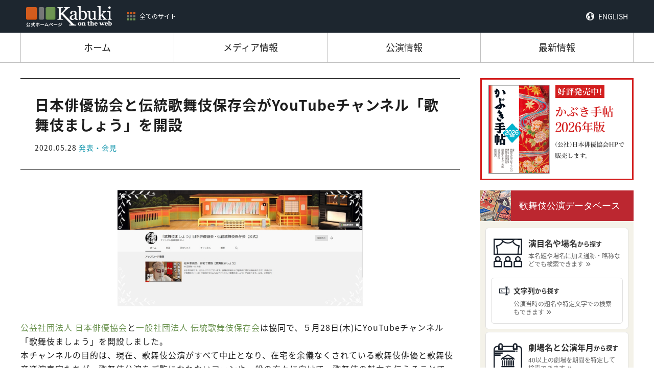

--- FILE ---
content_type: text/html; charset=UTF-8
request_url: https://www.kabuki.ne.jp/topics/2020/1004/
body_size: 10764
content:

<!doctype html>
<html dir="ltr" lang="ja" prefix="og: https://ogp.me/ns#">
<head>
<meta name="viewport" content="width=device-width, initial-scale=1" />
<!-- Google Tag Manager -->
<!--<script>(function(w,d,s,l,i){w[l]=w[l]||[];w[l].push({'gtm.start':
new Date().getTime(),event:'gtm.js'});var f=d.getElementsByTagName(s)[0],
j=d.createElement(s),dl=l!='dataLayer'?'&l='+l:'';j.async=true;j.src=
'https://www.googletagmanager.com/gtm.js?id='+i+dl;f.parentNode.insertBefore(j,f);
})(window,document,'script','dataLayer','GTM-NKSLWT3');</script>-->
<!-- End Google Tag Manager -->
<!-- Global site tag (gtag.js) - Google Analytics -->
<script async src="https://www.googletagmanager.com/gtag/js?id=G-E6T3LC4QHP"></script>
<script>
  window.dataLayer = window.dataLayer || [];
  function gtag(){dataLayer.push(arguments);}
  gtag('js', new Date());

  gtag('config', 'G-E6T3LC4QHP');
</script>
<!-- Global site tag (gtag.js) - Google Analytics -->
<title>日本俳優協会と伝統歌舞伎保存会がYouTubeチャンネル「歌舞伎ましょう」を開設 - 歌舞伎 on the web</title>

		<!-- All in One SEO 4.6.4 - aioseo.com -->
		<meta name="description" content="公益社団法人 日本俳優協会と一般社団法人 伝統歌舞伎保存会は協同で、５月28日(木)にYouTubeチャンネル" />
		<meta name="robots" content="max-image-preview:large" />
		<link rel="canonical" href="https://www.kabuki.ne.jp/topics/2020/1004/" />
		<meta name="generator" content="All in One SEO (AIOSEO) 4.6.4" />
		<meta property="og:locale" content="ja_JP" />
		<meta property="og:site_name" content="歌舞伎 on the web - 歌舞伎公式ホームページ「歌舞伎 on the web」は、公益社団法人日本俳優協会  と社団法人伝統歌舞伎保存会  が協力して設置した歌舞伎 on the web事務局が運営し、発信するホームページです。" />
		<meta property="og:type" content="article" />
		<meta property="og:title" content="日本俳優協会と伝統歌舞伎保存会がYouTubeチャンネル「歌舞伎ましょう」を開設 - 歌舞伎 on the web" />
		<meta property="og:description" content="公益社団法人 日本俳優協会と一般社団法人 伝統歌舞伎保存会は協同で、５月28日(木)にYouTubeチャンネル" />
		<meta property="og:url" content="https://www.kabuki.ne.jp/topics/2020/1004/" />
		<meta property="article:published_time" content="2020-05-28T08:58:24+00:00" />
		<meta property="article:modified_time" content="2020-05-28T08:59:09+00:00" />
		<meta name="twitter:card" content="summary_large_image" />
		<meta name="twitter:title" content="日本俳優協会と伝統歌舞伎保存会がYouTubeチャンネル「歌舞伎ましょう」を開設 - 歌舞伎 on the web" />
		<meta name="twitter:description" content="公益社団法人 日本俳優協会と一般社団法人 伝統歌舞伎保存会は協同で、５月28日(木)にYouTubeチャンネル" />
		<script type="application/ld+json" class="aioseo-schema">
			{"@context":"https:\/\/schema.org","@graph":[{"@type":"BreadcrumbList","@id":"https:\/\/www.kabuki.ne.jp\/topics\/2020\/1004\/#breadcrumblist","itemListElement":[{"@type":"ListItem","@id":"https:\/\/www.kabuki.ne.jp\/#listItem","position":1,"name":"\u5bb6","item":"https:\/\/www.kabuki.ne.jp\/","nextItem":"https:\/\/www.kabuki.ne.jp\/topics\/2020\/1004\/#listItem"},{"@type":"ListItem","@id":"https:\/\/www.kabuki.ne.jp\/topics\/2020\/1004\/#listItem","position":2,"name":"\u65e5\u672c\u4ff3\u512a\u5354\u4f1a\u3068\u4f1d\u7d71\u6b4c\u821e\u4f0e\u4fdd\u5b58\u4f1a\u304cYouTube\u30c1\u30e3\u30f3\u30cd\u30eb\u300c\u6b4c\u821e\u4f0e\u307e\u3057\u3087\u3046\u300d\u3092\u958b\u8a2d","previousItem":"https:\/\/www.kabuki.ne.jp\/#listItem"}]},{"@type":"Organization","@id":"https:\/\/www.kabuki.ne.jp\/#organization","name":"\u6b4c\u821e\u4f0e on the web","description":"\u6b4c\u821e\u4f0e\u516c\u5f0f\u30db\u30fc\u30e0\u30da\u30fc\u30b8\u300c\u6b4c\u821e\u4f0e on the web\u300d\u306f\u3001\u516c\u76ca\u793e\u56e3\u6cd5\u4eba\u65e5\u672c\u4ff3\u512a\u5354\u4f1a  \u3068\u793e\u56e3\u6cd5\u4eba\u4f1d\u7d71\u6b4c\u821e\u4f0e\u4fdd\u5b58\u4f1a  \u304c\u5354\u529b\u3057\u3066\u8a2d\u7f6e\u3057\u305f\u6b4c\u821e\u4f0e on the web\u4e8b\u52d9\u5c40\u304c\u904b\u55b6\u3057\u3001\u767a\u4fe1\u3059\u308b\u30db\u30fc\u30e0\u30da\u30fc\u30b8\u3067\u3059\u3002","url":"https:\/\/www.kabuki.ne.jp\/"},{"@type":"WebPage","@id":"https:\/\/www.kabuki.ne.jp\/topics\/2020\/1004\/#webpage","url":"https:\/\/www.kabuki.ne.jp\/topics\/2020\/1004\/","name":"\u65e5\u672c\u4ff3\u512a\u5354\u4f1a\u3068\u4f1d\u7d71\u6b4c\u821e\u4f0e\u4fdd\u5b58\u4f1a\u304cYouTube\u30c1\u30e3\u30f3\u30cd\u30eb\u300c\u6b4c\u821e\u4f0e\u307e\u3057\u3087\u3046\u300d\u3092\u958b\u8a2d - \u6b4c\u821e\u4f0e on the web","description":"\u516c\u76ca\u793e\u56e3\u6cd5\u4eba \u65e5\u672c\u4ff3\u512a\u5354\u4f1a\u3068\u4e00\u822c\u793e\u56e3\u6cd5\u4eba \u4f1d\u7d71\u6b4c\u821e\u4f0e\u4fdd\u5b58\u4f1a\u306f\u5354\u540c\u3067\u3001\uff15\u670828\u65e5(\u6728)\u306bYouTube\u30c1\u30e3\u30f3\u30cd\u30eb","inLanguage":"ja","isPartOf":{"@id":"https:\/\/www.kabuki.ne.jp\/#website"},"breadcrumb":{"@id":"https:\/\/www.kabuki.ne.jp\/topics\/2020\/1004\/#breadcrumblist"},"image":{"@type":"ImageObject","url":"https:\/\/www.kabuki.ne.jp\/wp-content\/uploads\/2020\/05\/c.jpg","@id":"https:\/\/www.kabuki.ne.jp\/topics\/2020\/1004\/#mainImage","width":1200,"height":570},"primaryImageOfPage":{"@id":"https:\/\/www.kabuki.ne.jp\/topics\/2020\/1004\/#mainImage"},"datePublished":"2020-05-28T17:58:24+09:00","dateModified":"2020-05-28T17:59:09+09:00"},{"@type":"WebSite","@id":"https:\/\/www.kabuki.ne.jp\/#website","url":"https:\/\/www.kabuki.ne.jp\/","name":"\u6b4c\u821e\u4f0e on the web","description":"\u6b4c\u821e\u4f0e\u516c\u5f0f\u30db\u30fc\u30e0\u30da\u30fc\u30b8\u300c\u6b4c\u821e\u4f0e on the web\u300d\u306f\u3001\u516c\u76ca\u793e\u56e3\u6cd5\u4eba\u65e5\u672c\u4ff3\u512a\u5354\u4f1a  \u3068\u793e\u56e3\u6cd5\u4eba\u4f1d\u7d71\u6b4c\u821e\u4f0e\u4fdd\u5b58\u4f1a  \u304c\u5354\u529b\u3057\u3066\u8a2d\u7f6e\u3057\u305f\u6b4c\u821e\u4f0e on the web\u4e8b\u52d9\u5c40\u304c\u904b\u55b6\u3057\u3001\u767a\u4fe1\u3059\u308b\u30db\u30fc\u30e0\u30da\u30fc\u30b8\u3067\u3059\u3002","inLanguage":"ja","publisher":{"@id":"https:\/\/www.kabuki.ne.jp\/#organization"}}]}
		</script>
		<!-- All in One SEO -->

<link rel='dns-prefetch' href='//webfonts.xserver.jp' />
<link rel='dns-prefetch' href='//ajax.googleapis.com' />
<script type="text/javascript">
/* <![CDATA[ */
window._wpemojiSettings = {"baseUrl":"https:\/\/s.w.org\/images\/core\/emoji\/15.0.3\/72x72\/","ext":".png","svgUrl":"https:\/\/s.w.org\/images\/core\/emoji\/15.0.3\/svg\/","svgExt":".svg","source":{"concatemoji":"https:\/\/www.kabuki.ne.jp\/wp-includes\/js\/wp-emoji-release.min.js?ver=6.5.7"}};
/*! This file is auto-generated */
!function(i,n){var o,s,e;function c(e){try{var t={supportTests:e,timestamp:(new Date).valueOf()};sessionStorage.setItem(o,JSON.stringify(t))}catch(e){}}function p(e,t,n){e.clearRect(0,0,e.canvas.width,e.canvas.height),e.fillText(t,0,0);var t=new Uint32Array(e.getImageData(0,0,e.canvas.width,e.canvas.height).data),r=(e.clearRect(0,0,e.canvas.width,e.canvas.height),e.fillText(n,0,0),new Uint32Array(e.getImageData(0,0,e.canvas.width,e.canvas.height).data));return t.every(function(e,t){return e===r[t]})}function u(e,t,n){switch(t){case"flag":return n(e,"\ud83c\udff3\ufe0f\u200d\u26a7\ufe0f","\ud83c\udff3\ufe0f\u200b\u26a7\ufe0f")?!1:!n(e,"\ud83c\uddfa\ud83c\uddf3","\ud83c\uddfa\u200b\ud83c\uddf3")&&!n(e,"\ud83c\udff4\udb40\udc67\udb40\udc62\udb40\udc65\udb40\udc6e\udb40\udc67\udb40\udc7f","\ud83c\udff4\u200b\udb40\udc67\u200b\udb40\udc62\u200b\udb40\udc65\u200b\udb40\udc6e\u200b\udb40\udc67\u200b\udb40\udc7f");case"emoji":return!n(e,"\ud83d\udc26\u200d\u2b1b","\ud83d\udc26\u200b\u2b1b")}return!1}function f(e,t,n){var r="undefined"!=typeof WorkerGlobalScope&&self instanceof WorkerGlobalScope?new OffscreenCanvas(300,150):i.createElement("canvas"),a=r.getContext("2d",{willReadFrequently:!0}),o=(a.textBaseline="top",a.font="600 32px Arial",{});return e.forEach(function(e){o[e]=t(a,e,n)}),o}function t(e){var t=i.createElement("script");t.src=e,t.defer=!0,i.head.appendChild(t)}"undefined"!=typeof Promise&&(o="wpEmojiSettingsSupports",s=["flag","emoji"],n.supports={everything:!0,everythingExceptFlag:!0},e=new Promise(function(e){i.addEventListener("DOMContentLoaded",e,{once:!0})}),new Promise(function(t){var n=function(){try{var e=JSON.parse(sessionStorage.getItem(o));if("object"==typeof e&&"number"==typeof e.timestamp&&(new Date).valueOf()<e.timestamp+604800&&"object"==typeof e.supportTests)return e.supportTests}catch(e){}return null}();if(!n){if("undefined"!=typeof Worker&&"undefined"!=typeof OffscreenCanvas&&"undefined"!=typeof URL&&URL.createObjectURL&&"undefined"!=typeof Blob)try{var e="postMessage("+f.toString()+"("+[JSON.stringify(s),u.toString(),p.toString()].join(",")+"));",r=new Blob([e],{type:"text/javascript"}),a=new Worker(URL.createObjectURL(r),{name:"wpTestEmojiSupports"});return void(a.onmessage=function(e){c(n=e.data),a.terminate(),t(n)})}catch(e){}c(n=f(s,u,p))}t(n)}).then(function(e){for(var t in e)n.supports[t]=e[t],n.supports.everything=n.supports.everything&&n.supports[t],"flag"!==t&&(n.supports.everythingExceptFlag=n.supports.everythingExceptFlag&&n.supports[t]);n.supports.everythingExceptFlag=n.supports.everythingExceptFlag&&!n.supports.flag,n.DOMReady=!1,n.readyCallback=function(){n.DOMReady=!0}}).then(function(){return e}).then(function(){var e;n.supports.everything||(n.readyCallback(),(e=n.source||{}).concatemoji?t(e.concatemoji):e.wpemoji&&e.twemoji&&(t(e.twemoji),t(e.wpemoji)))}))}((window,document),window._wpemojiSettings);
/* ]]> */
</script>
<link rel='stylesheet' id='eo-leaflet.js-css' href='https://www.kabuki.ne.jp/wp-content/plugins/event-organiser/lib/leaflet/leaflet.min.css?ver=1.4.0' type='text/css' media='all' />
<style id='eo-leaflet.js-inline-css' type='text/css'>
.leaflet-popup-close-button{box-shadow:none!important;}
</style>
<style id='wp-emoji-styles-inline-css' type='text/css'>

	img.wp-smiley, img.emoji {
		display: inline !important;
		border: none !important;
		box-shadow: none !important;
		height: 1em !important;
		width: 1em !important;
		margin: 0 0.07em !important;
		vertical-align: -0.1em !important;
		background: none !important;
		padding: 0 !important;
	}
</style>
<link rel='stylesheet' id='wp-block-library-css' href='https://www.kabuki.ne.jp/wp-includes/css/dist/block-library/style.min.css?ver=6.5.7' type='text/css' media='all' />
<style id='classic-theme-styles-inline-css' type='text/css'>
/*! This file is auto-generated */
.wp-block-button__link{color:#fff;background-color:#32373c;border-radius:9999px;box-shadow:none;text-decoration:none;padding:calc(.667em + 2px) calc(1.333em + 2px);font-size:1.125em}.wp-block-file__button{background:#32373c;color:#fff;text-decoration:none}
</style>
<style id='global-styles-inline-css' type='text/css'>
body{--wp--preset--color--black: #000000;--wp--preset--color--cyan-bluish-gray: #abb8c3;--wp--preset--color--white: #ffffff;--wp--preset--color--pale-pink: #f78da7;--wp--preset--color--vivid-red: #cf2e2e;--wp--preset--color--luminous-vivid-orange: #ff6900;--wp--preset--color--luminous-vivid-amber: #fcb900;--wp--preset--color--light-green-cyan: #7bdcb5;--wp--preset--color--vivid-green-cyan: #00d084;--wp--preset--color--pale-cyan-blue: #8ed1fc;--wp--preset--color--vivid-cyan-blue: #0693e3;--wp--preset--color--vivid-purple: #9b51e0;--wp--preset--gradient--vivid-cyan-blue-to-vivid-purple: linear-gradient(135deg,rgba(6,147,227,1) 0%,rgb(155,81,224) 100%);--wp--preset--gradient--light-green-cyan-to-vivid-green-cyan: linear-gradient(135deg,rgb(122,220,180) 0%,rgb(0,208,130) 100%);--wp--preset--gradient--luminous-vivid-amber-to-luminous-vivid-orange: linear-gradient(135deg,rgba(252,185,0,1) 0%,rgba(255,105,0,1) 100%);--wp--preset--gradient--luminous-vivid-orange-to-vivid-red: linear-gradient(135deg,rgba(255,105,0,1) 0%,rgb(207,46,46) 100%);--wp--preset--gradient--very-light-gray-to-cyan-bluish-gray: linear-gradient(135deg,rgb(238,238,238) 0%,rgb(169,184,195) 100%);--wp--preset--gradient--cool-to-warm-spectrum: linear-gradient(135deg,rgb(74,234,220) 0%,rgb(151,120,209) 20%,rgb(207,42,186) 40%,rgb(238,44,130) 60%,rgb(251,105,98) 80%,rgb(254,248,76) 100%);--wp--preset--gradient--blush-light-purple: linear-gradient(135deg,rgb(255,206,236) 0%,rgb(152,150,240) 100%);--wp--preset--gradient--blush-bordeaux: linear-gradient(135deg,rgb(254,205,165) 0%,rgb(254,45,45) 50%,rgb(107,0,62) 100%);--wp--preset--gradient--luminous-dusk: linear-gradient(135deg,rgb(255,203,112) 0%,rgb(199,81,192) 50%,rgb(65,88,208) 100%);--wp--preset--gradient--pale-ocean: linear-gradient(135deg,rgb(255,245,203) 0%,rgb(182,227,212) 50%,rgb(51,167,181) 100%);--wp--preset--gradient--electric-grass: linear-gradient(135deg,rgb(202,248,128) 0%,rgb(113,206,126) 100%);--wp--preset--gradient--midnight: linear-gradient(135deg,rgb(2,3,129) 0%,rgb(40,116,252) 100%);--wp--preset--font-size--small: 13px;--wp--preset--font-size--medium: 20px;--wp--preset--font-size--large: 36px;--wp--preset--font-size--x-large: 42px;--wp--preset--spacing--20: 0.44rem;--wp--preset--spacing--30: 0.67rem;--wp--preset--spacing--40: 1rem;--wp--preset--spacing--50: 1.5rem;--wp--preset--spacing--60: 2.25rem;--wp--preset--spacing--70: 3.38rem;--wp--preset--spacing--80: 5.06rem;--wp--preset--shadow--natural: 6px 6px 9px rgba(0, 0, 0, 0.2);--wp--preset--shadow--deep: 12px 12px 50px rgba(0, 0, 0, 0.4);--wp--preset--shadow--sharp: 6px 6px 0px rgba(0, 0, 0, 0.2);--wp--preset--shadow--outlined: 6px 6px 0px -3px rgba(255, 255, 255, 1), 6px 6px rgba(0, 0, 0, 1);--wp--preset--shadow--crisp: 6px 6px 0px rgba(0, 0, 0, 1);}:where(.is-layout-flex){gap: 0.5em;}:where(.is-layout-grid){gap: 0.5em;}body .is-layout-flex{display: flex;}body .is-layout-flex{flex-wrap: wrap;align-items: center;}body .is-layout-flex > *{margin: 0;}body .is-layout-grid{display: grid;}body .is-layout-grid > *{margin: 0;}:where(.wp-block-columns.is-layout-flex){gap: 2em;}:where(.wp-block-columns.is-layout-grid){gap: 2em;}:where(.wp-block-post-template.is-layout-flex){gap: 1.25em;}:where(.wp-block-post-template.is-layout-grid){gap: 1.25em;}.has-black-color{color: var(--wp--preset--color--black) !important;}.has-cyan-bluish-gray-color{color: var(--wp--preset--color--cyan-bluish-gray) !important;}.has-white-color{color: var(--wp--preset--color--white) !important;}.has-pale-pink-color{color: var(--wp--preset--color--pale-pink) !important;}.has-vivid-red-color{color: var(--wp--preset--color--vivid-red) !important;}.has-luminous-vivid-orange-color{color: var(--wp--preset--color--luminous-vivid-orange) !important;}.has-luminous-vivid-amber-color{color: var(--wp--preset--color--luminous-vivid-amber) !important;}.has-light-green-cyan-color{color: var(--wp--preset--color--light-green-cyan) !important;}.has-vivid-green-cyan-color{color: var(--wp--preset--color--vivid-green-cyan) !important;}.has-pale-cyan-blue-color{color: var(--wp--preset--color--pale-cyan-blue) !important;}.has-vivid-cyan-blue-color{color: var(--wp--preset--color--vivid-cyan-blue) !important;}.has-vivid-purple-color{color: var(--wp--preset--color--vivid-purple) !important;}.has-black-background-color{background-color: var(--wp--preset--color--black) !important;}.has-cyan-bluish-gray-background-color{background-color: var(--wp--preset--color--cyan-bluish-gray) !important;}.has-white-background-color{background-color: var(--wp--preset--color--white) !important;}.has-pale-pink-background-color{background-color: var(--wp--preset--color--pale-pink) !important;}.has-vivid-red-background-color{background-color: var(--wp--preset--color--vivid-red) !important;}.has-luminous-vivid-orange-background-color{background-color: var(--wp--preset--color--luminous-vivid-orange) !important;}.has-luminous-vivid-amber-background-color{background-color: var(--wp--preset--color--luminous-vivid-amber) !important;}.has-light-green-cyan-background-color{background-color: var(--wp--preset--color--light-green-cyan) !important;}.has-vivid-green-cyan-background-color{background-color: var(--wp--preset--color--vivid-green-cyan) !important;}.has-pale-cyan-blue-background-color{background-color: var(--wp--preset--color--pale-cyan-blue) !important;}.has-vivid-cyan-blue-background-color{background-color: var(--wp--preset--color--vivid-cyan-blue) !important;}.has-vivid-purple-background-color{background-color: var(--wp--preset--color--vivid-purple) !important;}.has-black-border-color{border-color: var(--wp--preset--color--black) !important;}.has-cyan-bluish-gray-border-color{border-color: var(--wp--preset--color--cyan-bluish-gray) !important;}.has-white-border-color{border-color: var(--wp--preset--color--white) !important;}.has-pale-pink-border-color{border-color: var(--wp--preset--color--pale-pink) !important;}.has-vivid-red-border-color{border-color: var(--wp--preset--color--vivid-red) !important;}.has-luminous-vivid-orange-border-color{border-color: var(--wp--preset--color--luminous-vivid-orange) !important;}.has-luminous-vivid-amber-border-color{border-color: var(--wp--preset--color--luminous-vivid-amber) !important;}.has-light-green-cyan-border-color{border-color: var(--wp--preset--color--light-green-cyan) !important;}.has-vivid-green-cyan-border-color{border-color: var(--wp--preset--color--vivid-green-cyan) !important;}.has-pale-cyan-blue-border-color{border-color: var(--wp--preset--color--pale-cyan-blue) !important;}.has-vivid-cyan-blue-border-color{border-color: var(--wp--preset--color--vivid-cyan-blue) !important;}.has-vivid-purple-border-color{border-color: var(--wp--preset--color--vivid-purple) !important;}.has-vivid-cyan-blue-to-vivid-purple-gradient-background{background: var(--wp--preset--gradient--vivid-cyan-blue-to-vivid-purple) !important;}.has-light-green-cyan-to-vivid-green-cyan-gradient-background{background: var(--wp--preset--gradient--light-green-cyan-to-vivid-green-cyan) !important;}.has-luminous-vivid-amber-to-luminous-vivid-orange-gradient-background{background: var(--wp--preset--gradient--luminous-vivid-amber-to-luminous-vivid-orange) !important;}.has-luminous-vivid-orange-to-vivid-red-gradient-background{background: var(--wp--preset--gradient--luminous-vivid-orange-to-vivid-red) !important;}.has-very-light-gray-to-cyan-bluish-gray-gradient-background{background: var(--wp--preset--gradient--very-light-gray-to-cyan-bluish-gray) !important;}.has-cool-to-warm-spectrum-gradient-background{background: var(--wp--preset--gradient--cool-to-warm-spectrum) !important;}.has-blush-light-purple-gradient-background{background: var(--wp--preset--gradient--blush-light-purple) !important;}.has-blush-bordeaux-gradient-background{background: var(--wp--preset--gradient--blush-bordeaux) !important;}.has-luminous-dusk-gradient-background{background: var(--wp--preset--gradient--luminous-dusk) !important;}.has-pale-ocean-gradient-background{background: var(--wp--preset--gradient--pale-ocean) !important;}.has-electric-grass-gradient-background{background: var(--wp--preset--gradient--electric-grass) !important;}.has-midnight-gradient-background{background: var(--wp--preset--gradient--midnight) !important;}.has-small-font-size{font-size: var(--wp--preset--font-size--small) !important;}.has-medium-font-size{font-size: var(--wp--preset--font-size--medium) !important;}.has-large-font-size{font-size: var(--wp--preset--font-size--large) !important;}.has-x-large-font-size{font-size: var(--wp--preset--font-size--x-large) !important;}
.wp-block-navigation a:where(:not(.wp-element-button)){color: inherit;}
:where(.wp-block-post-template.is-layout-flex){gap: 1.25em;}:where(.wp-block-post-template.is-layout-grid){gap: 1.25em;}
:where(.wp-block-columns.is-layout-flex){gap: 2em;}:where(.wp-block-columns.is-layout-grid){gap: 2em;}
.wp-block-pullquote{font-size: 1.5em;line-height: 1.6;}
</style>
<link rel='stylesheet' id='dashicons-css' href='https://www.kabuki.ne.jp/wp-includes/css/dashicons.min.css?ver=6.5.7' type='text/css' media='all' />
<link rel='stylesheet' id='thickbox-css' href='https://www.kabuki.ne.jp/wp-includes/js/thickbox/thickbox.css?ver=6.5.7' type='text/css' media='all' />
<link rel='stylesheet' id='formzu_plugin_client-css' href='https://www.kabuki.ne.jp/wp-content/plugins/formzu-wp/css/formzu_plugin_client.css?ver=1718155596' type='text/css' media='all' />
<script type="text/javascript" src="https://ajax.googleapis.com/ajax/libs/jquery/3.4.1/jquery.min.js?ver=3.4.1" id="jquery-js"></script>
<script type="text/javascript" src="//webfonts.xserver.jp/js/xserverv3.js?fadein=0&amp;ver=2.0.7" id="typesquare_std-js"></script>
<link rel="https://api.w.org/" href="https://www.kabuki.ne.jp/wp-json/" /><link rel="alternate" type="application/json" href="https://www.kabuki.ne.jp/wp-json/wp/v2/topics/1004" /><link rel="EditURI" type="application/rsd+xml" title="RSD" href="https://www.kabuki.ne.jp/xmlrpc.php?rsd" />
<meta name="generator" content="WordPress 6.5.7" />
<link rel='shortlink' href='https://www.kabuki.ne.jp/?p=1004' />
<link rel="alternate" type="application/json+oembed" href="https://www.kabuki.ne.jp/wp-json/oembed/1.0/embed?url=https%3A%2F%2Fwww.kabuki.ne.jp%2Ftopics%2F2020%2F1004%2F" />
<link rel="alternate" type="text/xml+oembed" href="https://www.kabuki.ne.jp/wp-json/oembed/1.0/embed?url=https%3A%2F%2Fwww.kabuki.ne.jp%2Ftopics%2F2020%2F1004%2F&#038;format=xml" />
<link rel="shortcut icon" href="/assets/favicon.ico">
<link rel="stylesheet" type="text/css" href="//cdn.jsdelivr.net/npm/slick-carousel@1.8.1/slick/slick.css"/>
<link rel="stylesheet" type="text/css" href="/assets/css/slick-theme.css"/>
<!-- Place your kit's code here --> 
<script src="https://kit.fontawesome.com/8104acd584.js" crossorigin="anonymous"></script>
<link rel="stylesheet" href="https://kit-pro.fontawesome.com/releases/latest/css/pro.min.css" media="all">
<link rel="stylesheet" href="https://kit-pro.fontawesome.com/releases/latest/css/pro-v4-font-face.min.css" media="all">
<link rel="stylesheet" href="https://kit-pro.fontawesome.com/releases/latest/css/pro-v4-shims.min.css" media="all">
<link rel="stylesheet" type="text/css" href="/assets/css/reset.css"/>
<link rel="stylesheet" href="/assets/css/style.min.css">
<link rel="stylesheet" href="https://cdnjs.cloudflare.com/ajax/libs/jquery-modal/0.9.1/jquery.modal.min.css" />
<link rel="stylesheet" href="https://cdnjs.cloudflare.com/ajax/libs/izimodal/1.5.1/css/iziModal.min.css" />
</head>
<body data-rsssl=1 class="topics-template-default single single-topics postid-1004">
<!-- Google Tag Manager (noscript) -->
<!--<noscript><iframe src="https://www.googletagmanager.com/ns.html?id=GTM-NKSLWT3"
height="0" width="0" style="display:none;visibility:hidden"></iframe></noscript>-->
<!-- End Google Tag Manager (noscript) -->
<header id="header">
  <div class="header-inner">
    <div class="global-header-info__brand">
      <div class="site_logo"><a href="/"><img src="/assets/img/kotw_logo.png"></a></div>
      <button type="button" class="nav-site_all-btn"><span>全てのサイト</span></button>
    </div>
    <div id="nav-lang" class="nav-lang"><a href="/en/">ENGLISH</a></div>
  </div>
  <div id="nav-site_all" class="nav-site_all">
    <div class="nav-site_all-inner">
      <ul>
        <li class="cat-kotw"> <a href="/" target="_blank">
          <div class="thumb"><img src="/assets/img/kotw_logo_black.png"></div>
          <p class="caption">歌舞伎の公演情報、ニュース、メディア情報を紹介するサイトです。</p>
          </a> </li>
        <li class="cat-enmokudb"> <a href="http://enmokudb.kabuki.ne.jp/" target="_blank">
          <div class="thumb"><img src="/assets/img/enmokudb_logo_white.png"></div>
          <p class="caption">演目をわかりやすくご紹介するサイトです。</p>
          </a> </li>
        <li class="cat-yougodb"> <a href="http://enmokudb.kabuki.ne.jp/phraseology/" target="_blank">
          <div class="thumb"><img src="/assets/img/yougodb_logo_white.png"></div>
          <p class="caption">歌舞伎に関する用語をわかりやすくご紹介するサイトです。</p>
          </a> </li>
        <li class="cat-kouendb"> <a href="https://kabukidb.net/" target="_blank">
          <div class="thumb"><img src="/assets/img/kouendb_logo_white.png"></div>
          <p class="caption">昭和20年(1945)から現代までに、国内の主要劇場で行われた歌舞伎等の「本公演」の上演データが収録したサイトです。</p>
          </a> </li>
        <li class="cat-haiyu01"> <a href="https://meikandb.kabuki.ne.jp/" target="_blank">
          <div class="thumb"><img src="/assets/img/haiyu_logo_white.png"></div>
          <p class="caption">日本俳優協会所属の現役の歌舞伎俳優全員を掲載したサイトです。</p>
          </a> </li>
        <li class="cat-haiyu02"> <a href="https://meikandb.kabuki.ne.jp/omoide/" target="_blank">
          <div class="thumb"><img src="/assets/img/haiyuomoide_logo_white.png"></div>
          <p class="caption">引退・廃業・逝去した主な歌舞伎俳優を掲載したサイトです。</p>
          </a> </li>
      </ul>
      <div class="btn-block">
      <button type="button" class="nav-site_all-btn btn_close"><span>閉じる</span></button>
      </div>
    </div>
  </div>
  <div id="nav-gloal">
    <ul>
      <li class="current"><a href="/"><span>ホーム</span></a></li>
      <li><a href="/events/event/"><span>メディア情報</span></a></li>
      <li><a href="/performance/"><span>公演情報</span></a></li>
      <li><a href="/topics/"><span>最新情報</span></a></li>
    </ul>
  </div>
</header>
<main id="main" class="main">
<div id="contents">
  <div class="contents-inner">
    <div id="block-primary" class="block-primary">
            <div class="single-header">
        <h1>
          日本俳優協会と伝統歌舞伎保存会がYouTubeチャンネル「歌舞伎ましょう」を開設        </h1>
                <div class="meta"><span class="date">2020.05.28</span>
          <span class="cat_style pr">発表・会見</span>        </div>
      </div>
      <div class="single-body">
        <div class="thumbnail"><img width="1200" height="570" src="https://www.kabuki.ne.jp/wp-content/uploads/2020/05/c.jpg" class="attachment-post-thumbnail size-post-thumbnail wp-post-image" alt="" decoding="async" fetchpriority="high" srcset="https://www.kabuki.ne.jp/wp-content/uploads/2020/05/c.jpg 1200w, https://www.kabuki.ne.jp/wp-content/uploads/2020/05/c-300x143.jpg 300w, https://www.kabuki.ne.jp/wp-content/uploads/2020/05/c-1024x486.jpg 1024w, https://www.kabuki.ne.jp/wp-content/uploads/2020/05/c-768x365.jpg 768w" sizes="(max-width: 1200px) 100vw, 1200px" /></div>
        <div class="single-entry">
        <p><a href="http://www.actors.or.jp/" target="_blank" rel="noopener noreferrer">公益社団法人 日本俳優協会</a>と<a href="http://www.kabuki.or.jp/" target="_blank" rel="noopener noreferrer">一般社団法人 伝統歌舞伎保存会</a>は協同で、５月28日(木)にYouTubeチャンネル「歌舞伎ましょう」を開設しました。<br />
本チャンネルの目的は、現在、歌舞伎公演がすべて中止となり、在宅を余儀なくされている歌舞伎俳優と歌舞伎音楽演奏家たちが、歌舞伎公演をご覧になれないファンや一般の方々に向けて、歌舞伎の魅力を伝えることです。</p>
<p>コロナウィルス感染拡大防止のために歌舞伎公演が中止となったいま、歌舞伎俳優および歌舞伎音楽演奏家などが集まり、歌舞伎ファンのみならず、歌舞伎に接したことのない方にも、歌舞伎の魅力をお伝えします。<br />
歌舞伎俳優の技芸を紹介する動画や芸談、また歌舞伎の裏方さんの技術を紹介する動画を順次配信する予定です。</p>
<p>5月28日(木)の開設時には、第1弾として、歌舞伎俳優・<a href="https://www.kabuki.ne.jp/meikandb/meikan/actor/178" target="_blank" rel="noopener noreferrer">松本幸四郎</a>が歌舞伎独特の化粧である「隈取」をしている自撮り動画が配信されます。<br />
下記リンク先で、ぜひご視聴いただければ幸いです。</p>
<p><a href="https://youtu.be/JCgpKfZbF4A" target="_blank" rel="noopener noreferrer">https://youtu.be/JCgpKfZbF4A</a></p>
          </div>
      </div>
          </div>
    <div id="block-secoundry" class="block-secoundry">
  <div class="ad-block"> <a href="http://www.actors.or.jp/kyokai/jigyou/techou.html" target="_blank"><img src="/assets/img/ad_banner.png"></a></div>
  <input type="checkbox" id="toggle-search">
  <div class="toggle-outer">
    <label for="toggle-search" class="full">歌舞伎について調べる</label>
  </div>
  <div class="search-block">
    <div class="search-block-inner">
      <div id="kouendb" class="search-block-item">
        <div class="search-block-body">
        <div class="search-block--head cat-kouendb">
          <div class="thumbnail"><img src="/assets/img/search_thumb_kouendb.png" alt=""></div>
          <a href="https://kabukidb.net/" target="_blank" class="sitename">歌舞伎公演データベース</a>
        </div>
        <div class="searchbox">
          <ul class="type-cards">
            <li class="type-card">
              <div class="type-card--repertoire type-card--item">
                <a href="https://kabukidb.net/play">
                  <img src="/assets/img/icon-repertoire.svg">
                  <div class="type-card--container">
                    <div class="type-card--headline"><span>演目名や場名</span>から探す</div>
                    <p>本名題や場名に加え通称・略称などでも検索できます</p>
                  </div>
                </a>
              </div>
              <div class="type-card--perform type-card--item">
                <a href="https://kabukidb.net/title">
                  <img src="/assets/img/icon-perform.svg">
                  <div class="type-card--container">
                    <div class="type-card--headline"><span>文字列</span>から探す</div>
                    <p>公演当時の題名や特定文字での検索もできます</p>
                  </div>
                </a>
              </div>
            </li>
            <li class="type-card">
              <div class="type-card--data type-card--item">
                <a href="https://kabukidb.net/theater">
                  <img src="/assets/img/icon-data.svg">
                  <div class="type-card--container">
                    <div class="type-card--headline"><span>劇場名と公演年月</span>から探す</div>
                    <p>40以上の劇場を期間を特定して検索できます</p>
                  </div>
                </a>
              </div>
            </li>
            <li class="type-card">
              <div class="type-card--actor type-card--item">
                <a href="https://kabukidb.net/actor">
                  <img src="/assets/img/icon-actor.svg">
                  <div class="type-card--container">
                    <div class="type-card--headline"><span>出演俳優</span>から探す</div>
                    <p>俳優名は漢字・カタカナ・ひらがなで検索可能</p>
                  </div>
                </a>
              </div>
            </li>
          </ul>
        </div>
      </div>
      </div>
      <div id="enmokudb" class="search-block-item">
        <div class="search-block-body">
        <div class="search-block--head cat-enmokudb">
          <div class="thumbnail"><img src="/assets/img/search_thumb_enmokudb.png" alt=""></div>
          <a href="http://enmokudb.kabuki.ne.jp" target="_blank" class="sitename">歌舞伎演目案内</a>
        </div>
          <!--div class="searchbox">
            <div class="input-group">
              <form method="post" action="https://enmokudb.kabuki.ne.jp">
              <div class="icon-search">
              <input type="text" name="s" class="form-control" placeholder="キーワードを入力ください">
              </div>
              <input type="hidden" name="post_type" value="repertoire">
                </form></div>
          </div-->
        </div>
      </div>
      <div id="yougodb" class="search-block-item">
        <div class="search-block-body">
        <div class="search-block--head cat-yougodb">
          <div class="thumbnail"><img src="/assets/img/search_thumb_yougodb.png" alt=""></div>
          <a href="http://enmokudb.kabuki.ne.jp/phraseology" target="_blank" class="sitename">歌舞伎用語案内</a>
        </div>
          <!--div class="searchbox">
            <div class="input-group">
              <form method="get" action="https://enmokudb.kabuki.ne.jp/phraseology-search">
                <div class="icon-search">
                <input type="text" name="search" value="" id="search"  class="form-control" placeholder="キーワードを入力ください">
                </div>
              </form>
          </div>
        </div-->
      </div>
      <div id="meikandb" class="search-block-item">
        <div class="search-block-body">  
        <div class="search-block--head cat-meikandb">
          <div class="thumbnail"><img src="/assets/img/search_thumb_haiyu.png" alt=""></div>
          <a href="https://meikandb.kabuki.ne.jp/" target="_blank" class="sitename">歌舞伎俳優名鑑</a>
        </div>
          <div class="searchbox">
            <ul class="link">
              <li><a href="https://meikandb.kabuki.ne.jp/" target="_blank" class="btn-basic">現在の俳優篇</a></li>
              <li><a href="https://meikandb.kabuki.ne.jp/omoide/" target="_blank" class="btn-basic">想い出の俳優篇</a></li>
            </ul>
            <div class="input-group">
            <form method="get" action="https://meikandb.kabuki.ne.jp/">
              <input type="hidden" name="post_type" value="actor">
              <input type="hidden" name="current_state" value="0">
              <div class="directory-form">
                <ul class="directory-form-list">
                      <li>
                      <input name="s" type="text" placeholder="姓" class="input-text size-mid">
                      </li>
                      <li>
                      <input name="person" type="text" placeholder="名" class="input-text size-mid">
                      </li>
                      <li>
                      <input name="generation" type="text" placeholder="代" class="input-text size-small">
                      </li>
                      <div class="submit btn">
                        <button class="btn btn-basic" type="submit" name="search" id="search">検索</button>
                      </div>
                </ul>
              </div>
              <a href="/howtosearch/" class="search-about">検索方法はこちら</a>
              <input type="hidden" name="is_other_name" value="2">
            </form>
          </div>
          </div>
        </div>
      </div>
    </div>
  </div>
    </div>
  <div class="link-block">
    <ul>
      <li><a href="/movement/latest/" target="_blank">動静表</a></li>
      <li><a href="/prize/">受賞・指定一覧</a></li>
    </ul>
  </div>
  <div class="sns-block">
    <ul>
      <li><a href="https://www.facebook.com/kabuki.ne.jp/" target="_blank"><img src="/assets/img/bnr_facebook.png"></a></li>
    </ul>
  </div>
</div>  </div>
</div>
</main>

<footer>
  <ul class="nav-footer-info">
    <li><a href="https://ws.formzu.net/fgen/S66433760/" target="_blank">お問い合せ</a></li>
    <li><a href="/sitemap/">サイトマップ</a></li>
    <li><a href="/about/">歌舞伎 on the webとは</a></li>
    <li><a href="/privacy/">個人情報保護方針</a></li>
    <li><a href="/links/">リンク集 </a></li>
  </ul>
  <p class="copyright"><small>© 歌舞伎 on the web. All Rights Reserved.</small></p>
</footer>
<script type="text/javascript" id="thickbox-js-extra">
/* <![CDATA[ */
var thickboxL10n = {"next":"\u6b21\u3078 >","prev":"< \u524d\u3078","image":"\u753b\u50cf","of":"\/","close":"\u9589\u3058\u308b","noiframes":"\u3053\u306e\u6a5f\u80fd\u3067\u306f iframe \u304c\u5fc5\u8981\u3067\u3059\u3002\u73fe\u5728 iframe \u3092\u7121\u52b9\u5316\u3057\u3066\u3044\u308b\u304b\u3001\u5bfe\u5fdc\u3057\u3066\u3044\u306a\u3044\u30d6\u30e9\u30a6\u30b6\u30fc\u3092\u4f7f\u3063\u3066\u3044\u308b\u3088\u3046\u3067\u3059\u3002","loadingAnimation":"https:\/\/www.kabuki.ne.jp\/wp-includes\/js\/thickbox\/loadingAnimation.gif"};
/* ]]> */
</script>
<script type="text/javascript" src="https://www.kabuki.ne.jp/wp-includes/js/thickbox/thickbox.js?ver=3.1-20121105" id="thickbox-js"></script>
<script type="text/javascript" src="https://www.kabuki.ne.jp/wp-content/plugins/formzu-wp/js/trim_formzu_fixed_widget_layer.js?ver=1718155596" id="trim_formzu_fixed_widget_layer-js"></script>
<script type="text/javascript" src="https://www.kabuki.ne.jp/wp-content/plugins/formzu-wp/js/formzu_resize_thickbox.js?ver=1718155596" id="formzu_resize_thickbox-js"></script>

<script type="text/javascript" src="//cdn.jsdelivr.net/npm/slick-carousel@1.8.1/slick/slick.min.js"></script> 
<script src="https://cdnjs.cloudflare.com/ajax/libs/jquery-modal/0.9.1/jquery.modal.min.js"></script>
<script src="https://cdnjs.cloudflare.com/ajax/libs/izimodal/1.5.1/js/iziModal.min.js"></script>
<script type="text/javascript" src="/assets/js/common.js"></script>
</body></html>

--- FILE ---
content_type: image/svg+xml
request_url: https://www.kabuki.ne.jp/assets/img/icon-repertoire.svg
body_size: 763
content:
<svg id="icon-repertoire" xmlns="http://www.w3.org/2000/svg" width="64" height="64" viewBox="0 0 64 64">
  <path id="パス_2" data-name="パス 2" d="M15.443,0H0V36.313H64V0H15.443ZM43.687,2.783A14.584,14.584,0,0,1,32,8.348,14.584,14.584,0,0,1,20.313,2.783ZM53.426,33.53H10.3A84.454,84.454,0,0,0,8.348,17.252,20.24,20.24,0,0,0,21.426,7.791,18.371,18.371,0,0,0,32,11.13,17.936,17.936,0,0,0,42.435,7.791a19.8,19.8,0,0,0,12.939,9.461A84.454,84.454,0,0,0,53.426,33.53ZM2.783,2.783H16.974a12.85,12.85,0,0,0,2.365,3.061,17.247,17.247,0,0,1-12.8,8.9l-1.53.278.417,1.53A74.561,74.561,0,0,1,7.652,33.53H2.783Zm58.435,0V33.53H56.209a71.321,71.321,0,0,1,2.226-16.974l.417-1.53-1.53-.278c-8.9-1.53-12.243-7.652-12.8-8.9a10.628,10.628,0,0,0,2.365-3.2l14.33.139Z" transform="translate(0)" fill="#1d242f"/>
  <path id="パス_3" data-name="パス 3" d="M19.061,42.291a4.186,4.186,0,0,0-4.174-4.174h-.139A6.2,6.2,0,0,0,15.861,34.5a6.474,6.474,0,0,0-6.4-6.4A6.408,6.408,0,0,0,4.174,38.117h0A4.186,4.186,0,0,0,0,42.291V53H19.061ZM5.983,34.639A3.683,3.683,0,0,1,9.6,31.022a3.617,3.617,0,0,1,0,7.235A3.683,3.683,0,0,1,5.983,34.639Zm10.3,15.583H2.783v-7.93A1.394,1.394,0,0,1,4.174,40.9H14.887a1.394,1.394,0,0,1,1.391,1.391Z" transform="translate(0 10.996)" fill="#1d242f"/>
  <path id="パス_4" data-name="パス 4" d="M16.2,42.291V53H35.261V42.291a4.186,4.186,0,0,0-4.174-4.174h-.139A6.2,6.2,0,0,0,32.061,34.5a6.4,6.4,0,1,0-11.687,3.617h-.139A4.254,4.254,0,0,0,16.2,42.291Zm16.139,0v7.93h-13.5v-7.93A1.394,1.394,0,0,1,20.235,40.9H30.948A1.491,1.491,0,0,1,32.339,42.291Zm-10.3-7.652a3.617,3.617,0,1,1,3.617,3.617A3.683,3.683,0,0,1,22.043,34.639Z" transform="translate(6.339 10.996)" fill="#1d242f"/>
  <path id="パス_5" data-name="パス 5" d="M47.226,38.217h0A7.345,7.345,0,0,0,48.2,34.6a6.4,6.4,0,1,0-11.687,3.617h-.139A4.186,4.186,0,0,0,32.2,42.391V52.965H51.4V42.252A4.07,4.07,0,0,0,47.226,38.217Zm-8.9-3.617a3.617,3.617,0,1,1,3.617,3.617A3.683,3.683,0,0,1,38.322,34.6Zm10.3,15.583h-13.5v-7.93a1.394,1.394,0,0,1,1.391-1.391H47.226a1.394,1.394,0,0,1,1.391,1.391Z" transform="translate(12.6 11.035)" fill="#1d242f"/>
</svg>
